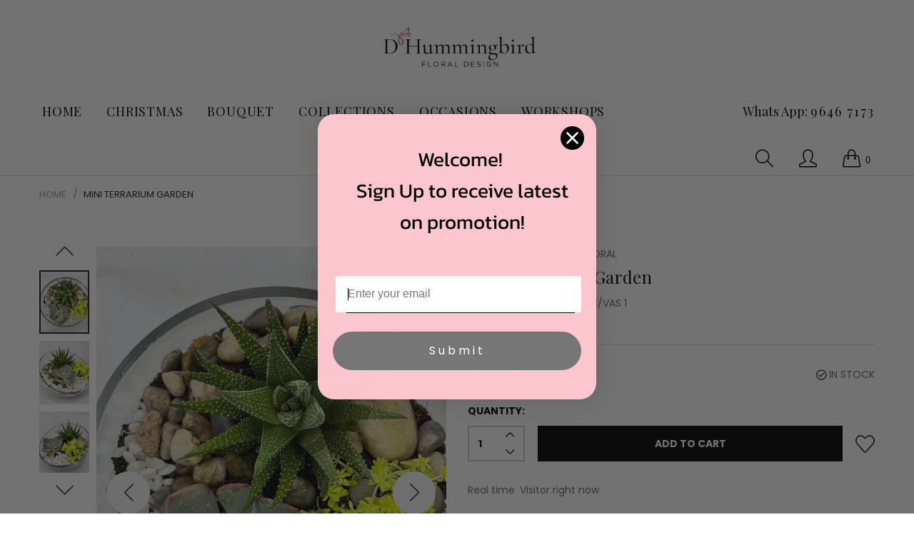

--- FILE ---
content_type: text/javascript
request_url: https://dhummingbird.com/cdn/shop/t/13/assets/bundle.chunk.4.3fe213e7065f15484631.js
body_size: 8156
content:
"use strict";var _typeof=typeof Symbol=="function"&&typeof Symbol.iterator=="symbol"?function(obj){return typeof obj}:function(obj){return obj&&typeof Symbol=="function"&&obj.constructor===Symbol&&obj!==Symbol.prototype?"symbol":typeof obj};(window.webpackJsonp=window.webpackJsonp||[]).push([[4],{121:function(t,e,a){"use strict";Object.defineProperty(e,"__esModule",{value:!0});var i=function(){function t2(t3,e2){for(var a2=0;a2<e2.length;a2++){var i2=e2[a2];i2.enumerable=i2.enumerable||!1,i2.configurable=!0,"value"in i2&&(i2.writable=!0),Object.defineProperty(t3,i2.key,i2)}}return function(e2,a2,i2){return a2&&t2(e2.prototype,a2),i2&&t2(e2,i2),e2}}(),n=g(a(0)),o=g(a(54)),r=g(a(53)),s=g(a(122)),l=g(a(123)),d=g(a(58)),c=g(a(55)),u=g(a(128)),p=a(56),f=g(a(124)),h=g(a(14)),m=g(a(134)),v=g(a(15));function g(t2){return t2&&t2.__esModule?t2:{default:t2}}var y=function(t2){function e2(){return function(t3,e3){if(!(t3 instanceof e3))throw new TypeError("Cannot call a class as a function")}(this,e2),function(t3,e3){if(!t3)throw new ReferenceError("this hasn't been initialised - super() hasn't been called");return!e3||(typeof e3=="undefined"?"undefined":_typeof(e3))!="object"&&typeof e3!="function"?t3:e3}(this,(e2.__proto__||Object.getPrototypeOf(e2)).apply(this,arguments))}return function(t3,e3){if(typeof e3!="function"&&e3!==null)throw new TypeError("Super expression must either be null or a function, not "+(typeof e3=="undefined"?"undefined":_typeof(e3)));t3.prototype=Object.create(e3&&e3.prototype,{constructor:{value:t3,enumerable:!1,writable:!0,configurable:!0}}),e3&&(Object.setPrototypeOf?Object.setPrototypeOf(t3,e3):t3.__proto__=e3)}(e2,o.default),i(e2,[{key:"loaded",value:function(){this.selectors={scope:"[data-product-container]",gallery:"[data-product-gallery]",galleryFull:"[data-product-full-gallery]",thumbnail:"[data-product-thumbnail]",swatch:"[data-product-option-swatch]",carousel:{container:"[data-carousel-container]",item:"[data-carousel-item]",next:"[data-carousel-nav-next]",prev:"[data-carousel-nav-prev]",pagination:"[data-carousel-pagination]"},pswp:"[data-product-pswp]",form:"[data-product-form]",addCartForm:"[data-add-cart-form]",zoom:"[data-product-gallery-zoom]",reviewAnchor:"[data-review-anchor]",sizechart:"[data-product-sizechart]",sizechartPopup:"[data-product-sizechart-popup]",customtab:"[data-product-customtab]",customtabPopup:"[data-product-customtab-popup]",learnmoretab:"[data-product-learnmore]",learnmorePopup:"[data-product-learnmore-popup]",rstock:"[data-prodstock]",rvisitor:"[data-visitor]",shipdate:"[data-shipdate]",timer:"[data-timer]",coutdown:"#countdowntimer",coutdown2:"[data-shipcountdown]",newsticky:"[data-newsticky]",shopLook:"[data-product-shop-look]",shopLookId:"[data-product-shop-id]",shopLookTag:"[data-product-shop-tag]",shopLookLoader:"[data-product-shop-loader]",shopLookCarousel:"[data-product-shop-carousel]",discountLoad:"[data-discount-loader]",discount:{container:"[data-product-discount]",info:"product-discount-info",tag:"product-discount-tag",priceSum:"[data-product-discount-sumprice]",priceFirst:"[data-collection-discount-price-first]",price:"[data-collection-discount-price]",checkbox:"[data-collection-variant]"},discount2:{container:"[data-product-discount2]",info:"product-discount2-info",tag:"product-discount-tag",priceSum:"[data-product-discount2-sumprice]",select:"[data-collection-variant]",quantity:"[data-collection-variant-qty]"}},this.context.product&&new d.default(this.context).init(this.selectors.scope),this.breakpoint(),this.slider(),this.addCartURL(),this.reviewAnchor(),this.popupSizeChart(),this.popupCustomtabChart(),this.popupLearnmore(),this.randomdata(),this.shopLook(),this.discount(),this.discount2(),this.stickygallery()}},{key:"breakpoint",value:function(){var t3=this.selectors,e3=(0,n.default)(t3.form,t3.scope),a2=(0,n.default)("[data-mobile-product-form-area]"),i2=(0,n.default)("[data-desktop-product-form-area]");new c.default({800:function(){a2.has(e3).length||e3.appendTo(a2)},max:function(){i2.has(e3).length||e3.appendTo(i2)}}).init()}},{key:"slider",value:function(){var t3=this.selectors,e3=t3.carousel,a2=(0,p.find)(t3.galleryFull,t3.scope),i2=(0,p.find)(t3.thumbnail,t3.scope);a2&&(0,n.default)(window).innerWidth()>767&&(0,n.default)(t3.gallery).remove();var o2=(0,p.find)(t3.gallery,t3.scope);if(o2&&i2){this.images=(0,p.findAll)(e3.item+" img",o2);var s2=this.images.length,l2=s2>4?4:s2,d2=1,c2=!1;(0,n.default)("body.template-product").hasClass("suffix-imageslider")&&(d2=(0,n.default)(window).innerWidth()<768?1:(0,n.default)(window).innerWidth()<1024?3:4,c2=!0);var u2=new r.default((0,p.find)(e3.container,o2),{init:!1,slidesPerView:d2,centeredSlides:c2,loop:s2>1,loopedSlides:s2,direction:"horizontal",preloadImages:!1,spaceBetween:7,lazy:{loadPrevNext:!0},navigation:{nextEl:(0,p.find)(e3.next,o2),prevEl:(0,p.find)(e3.prev,o2)},pagination:{el:(0,p.find)(e3.pagination,o2),clickable:!0,modifierClass:"carousel-pagination-",bulletClass:"carousel-pagination-bullet",bulletActiveClass:"carousel-pagination-bullet-active",currentClass:"carousel-pagination-current",totalClass:"carousel-pagination-total",hiddenClass:"carousel-pagination-hidden"}});u2.init();var f2="vertical",h2="auto",m2=s2,v2=s2>1;(0,n.default)("body.template-product").hasClass("suffix-sidebar")&&(f2="horizontal",h2=s2,m2=null,v2=s2);var g2=new r.default((0,p.find)(e3.container,i2),{init:!1,slidesPerView:h2,loop:v2,loopedSlides:m2,spaceBetween:10,direction:f2,slidesOffsetBefore:0,centeredSlides:!1,slideToClickedSlide:!0,navigation:{nextEl:(0,p.find)(e3.next,i2),prevEl:(0,p.find)(e3.prev,i2)}}),y2=function(){if((0,n.default)(i2).is(":visible")){var t4=(0,p.find)("[data-carousel-item] img",i2);if(t4){var e4=g2.params.spaceBetween,a3=(t4.offsetHeight+e4)*l2-e4;g2.wrapperEl.style.maxHeight=a3+"px"}g2.update()}};g2.on("resize",function(){y2()}),g2.on("init",function(){y2()}),g2.init(),u2.controller.control=g2,g2.controller.control=u2,setTimeout(function(){y2(),u2.update(),g2.update()},1e3),(0,n.default)("[data-product-select]").on("change",function(t4){var a3=(0,n.default)(t4.currentTarget),i3=(0,n.default)("option:selected",a3).data("product-option-swatch");console.log(i3);var r2=(0,n.default)("["+e3.item.replace(/\[|\]/g,"")+'="'+i3+'"]',o2).data("swiper-slide-index");if(!Number.isNaN(r2)&&r2!==void 0){var s3=u2.activeIndex+(r2-u2.realIndex);u2.slideTo(s3)}}),this.gallery(u2)}else if(a2&&i2){this.images=(0,p.findAll)(e3.item+" img",a2);var b=this.images.length,w=b>4?4:b,k=new r.default((0,p.find)(e3.container,i2),{init:!1,slidesPerView:"auto",loop:b>1,loopedSlides:b,spaceBetween:10,direction:"vertical",slidesOffsetBefore:0,centeredSlides:!1,slideToClickedSlide:!0,navigation:{nextEl:(0,p.find)(e3.next,i2),prevEl:(0,p.find)(e3.prev,i2)}}),S=function(){if((0,n.default)(i2).is(":visible")){var t4=(0,p.find)("[data-carousel-item] img",i2);if(t4){var e4=k.params.spaceBetween,a3=(t4.offsetHeight+e4)*w-e4;k.wrapperEl.style.maxHeight=a3+"px"}}};k.on("resize",function(){S()}),k.on("init",function(){S()}),k.init(),setTimeout(function(){S(),k.update()},1e3),(0,n.default)(t3.thumbnail).find("[data-carousel-item]").click(function(e4){var a3=(0,n.default)(e4.currentTarget).data("carousel-item");a3!==""&&a3!==void 0&&(0,n.default)("html,body").animate({scrollTop:(0,n.default)(t3.galleryFull).find("[data-carousel-item="+a3+"]").offset().top},800)}),this.gallery((0,n.default)(t3.galleryFull))}}},{key:"gallery",value:function(t3){var e3=this.selectors,a2=(0,p.find)(e3.pswp,e3.scope),i2=[],o2=Array.from(this.images);if(o2&&o2.forEach(function(t4,e4){i2[e4]={src:(0,p.attr)(t4,"data-src"),h:parseInt((0,p.attr)(t4,"data-height"),10),w:parseInt((0,p.attr)(t4,"data-width"),10)}}),t3){var r2=function(){new s.default(a2,l.default,i2,{index:t3.realIndex,preload:[1,3],closeOnScroll:!1,closeOnVerticalDrag:!1,shareEl:!1,history:!1}).init()},d2=function(t4){var e4=parseInt(t4,10);new s.default(a2,l.default,i2,{index:e4,preload:[1,3],closeOnScroll:!1,closeOnVerticalDrag:!1,shareEl:!1,history:!1}).init()};(0,p.find)(e3.galleryFull,e3.scope)?(0,n.default)(t3).find("[data-carousel-item]").click(function(t4){var e4=(0,n.default)(t4.currentTarget).data("full-gallery-index");d2(e4)}):t3.el.addEventListener("click",function(){r2()}),(0,n.default)(e3.zoom).click(function(t4){if((0,n.default)("body.template-product").hasClass("suffix-imagegallery")||(0,n.default)("body.template-product").hasClass("suffix-imagelisting")||(0,n.default)("body.template-product").hasClass("suffix-imageslider")){var e4=(0,n.default)(t4.currentTarget).data("product-gallery-position");d2(e4)}else r2()})}}},{key:"reviewAnchor",value:function(){var t3=this.selectors;(0,n.default)("body").on("click",t3.reviewAnchor,function(t4){t4.preventDefault();var e3=(0,p.attr)(t4.currentTarget,"href"),a2=(0,n.default)(e3);a2.length&&((0,n.default)("body.template-product").hasClass("suffix-imagegallery")||(0,n.default)("body.template-product").hasClass("suffix-imageslider")||(0,n.default)("body.template-product").hasClass("suffix-imagemiddle")||(0,n.default)("body.template-product").hasClass("suffix-rightthumbbubdle")||(0,n.default)('a[href="'+e3+'"]').not(t4.currentTarget).click(),(0,n.default)("html,body").animate({scrollTop:a2.offset().top-80},800))}),(0,n.default)("body").on("click",".spr-badge-caption",function(t4){t4.preventDefault();var e3="#product-detail-review",a2=(0,n.default)(e3);a2.length&&((0,n.default)("body.template-product").hasClass("suffix-imagegallery")||(0,n.default)("body.template-product").hasClass("suffix-imageslider")||(0,n.default)("body.template-product").hasClass("suffix-imagemiddle")||(0,n.default)("body.template-product").hasClass("suffix-rightthumbbubdle")||(0,n.default)('a[href="'+e3+'"]').not(t4.currentTarget).click(),(0,n.default)("html,body").animate({scrollTop:a2.offset().top-80},800))})}},{key:"addCartURL",value:function(){var t3=this,e3=this.selectors;(0,n.default)(document).ready(function(){var a2=t3.getURLVar("id"),i2=t3.getURLVar("submit");if(a2&&i2&&((0,n.default)(e3.select).val(a2),(0,n.default)(e3.addCartForm).trigger("submit"),t3.context.product)){var o2=t3.context.product.variants;if(o2){for(var r2 in o2)if(o2[r2]!==void 0&&o2[r2].id===parseInt(a2,10)&&o2[r2].available){var s2=o2[r2];for(var l2 in s2.options)if(s2.options[l2]!==void 0){var d2=s2.options[l2],c2=(0,n.default)('[name="option'+(parseInt(l2,10)+1)+'"]');c2.length&&(c2.prop("tagName")==="SELECT"?c2.val(d2):(c2.prop("checked",!1),c2.filter('[value="'+d2+'"]').prop("checked",!0)))}}}}})}},{key:"getURLVar",value:function(t3){var e3=[],a2=String(document.location).split("?");if(a2[1]){for(var i2=a2[1].split("&"),n2=0;n2<i2.length;n2++){var o2=i2[n2].split("=");o2[0]&&o2[1]&&(e3[o2[0]]=o2[1])}return e3[t3]?e3[t3]:""}return null}},{key:"popupSizeChart",value:function(){var t3=this.selectors,e3=(0,n.default)(t3.sizechartPopup);return(0,n.default)("body").on("click",t3.sizechart,function(t4){t4.preventDefault(),e3.foundation("open"),e3.parent().css("z-index",9999)}),this}},{key:"popupCustomtabChart",value:function(){var t3=this.selectors,e3=(0,n.default)(t3.customtabPopup);return(0,n.default)("body").on("click",t3.customtab,function(t4){t4.preventDefault();var a2=(0,n.default)(t4.currentTarget).data("product-customtabvalue");e3.foundation("open"),e3.parent().css("z-index",9999),(0,n.default)("#collapsing-tabs").foundation("selectTab",a2)}),this}},{key:"popupLearnmore",value:function(){var t3=this.selectors,e3=(0,n.default)(t3.learnmorePopup);return(0,n.default)("body").on("click",t3.learnmoretab,function(t4){t4.preventDefault(),e3.foundation("open"),e3.parent().css("z-index",9999)}),this}},{key:"randomdata",value:function(){var t3=this.selectors,e3=(0,n.default)(t3.rstock),a2=e3.data("prodstock-min"),i2=e3.data("prodstock-max");e3.html(Math.floor(Math.random()*(i2-a2)+a2));var o2=(0,n.default)(t3.shipdate),r2=o2.data("shipdatevalue"),s2=new Date;s2.setDate(s2.getDate()+r2);var l2=s2.getMonth()+1,d2=s2.getFullYear(),c2=s2.getDate(),u2=["Sunday","Monday","Tuesday","Wednesday","Thursday","Friday","Saturday"][s2.getDay()]+" "+c2+"/"+l2+"/"+d2;o2.html(u2);var p2=(0,n.default)(t3.rvisitor),h2=p2.data("visitormin"),m2=p2.data("visitormax");setInterval(function(){p2.html(Math.floor(Math.random()*(m2-h2)+h2))},5e3);var v2=t3.coutdown,g2=t3.coutdown2,y2=(0,n.default)(t3.timer).data("timervalue");(0,f.default)({timeEnd:new Date(y2).getTime(),selector:v2,msgPattern:'<div class="day"><span>{days}</span> <span>Day</span></div> <div class="hour"><span>{hours}</span> <span>Hour</span></div> <div class="min"><span>{minutes}</span> <span>Min</span></div> <div class="sec"><span>{seconds}</span> <span>Sec</span></div>',showZero:!1}),(0,f.default)({timeEnd:new Date(y2).getTime(),selector:g2,msgPattern:"{days} Days {hours} Hours {minutes} Minutes {seconds} Seconds",showZero:!1}),(0,n.default)(window).innerWidth()<=580&&((0,n.default)("#product-detail-description-label").attr("aria-expanded","false"),(0,n.default)("#product-detail-description-label").attr("aria-selected","false"),(0,n.default)("ul.accordion li.accordion-item").removeClass("is-active"),(0,n.default)("#product-detail-description").css("display","none"))}},{key:"shopLook",value:function(){var t3=this.selectors,e3=this.context,a2=(0,n.default)(t3.shopLookTag).data("product-shop-tag"),i2=(0,n.default)(t3.shopLookId).data("product-shop-id"),o2=(0,n.default)(t3.shopLookCarousel).data("product-shop-carousel");if(this.base=window.location.protocol+"//"+window.location.host+"/collections/all",a2!==""&&a2!==void 0){var r2=this.base+"?constraint="+a2+"&view=shop-look";this.ajax=n.default.ajax({url:r2,type:"GET",dataType:"html",beforeSend:function(){(0,n.default)(t3.shopLookLoader).remove("hide")},success:function(a3){(0,n.default)(t3.shopLook).html((0,n.default)("[data-collection-content]",a3).html()),(0,n.default)("[data-collection-shop-id="+i2+"]").parent().remove(),(0,n.default)(t3.shopLook).find("[data-carousel-param]").attr("data-carousel-param","{"+o2+"}"),(0,u.default)(),new v.default(e3).init(),(0,n.default)(t3.shopLookLoader).add("hide")},error:function(){(0,u.default)(),(0,n.default)(t3.shopLookLoader).remove("hide")}})}else(0,u.default)();return this}},{key:"stickygallery",value:function(){var t3=this.selectors,e3=(0,n.default)(t3.newsticky);if((0,n.default)("body.template-product").hasClass("suffix-imagelisting")){var a2=new m.default(".information-area",{containerSelector:".image-area",topSpacing:parseInt(e3.data("newsticky-topspacing"),10),bottomSpacing:parseInt(e3.data("newsticky-bottomspacing"),10),stickyClass:"is-affixed",resizeSensor:!0,minWidth:0});a2.initialize(),(0,n.default)(".accordion-title").on("click",function(){setTimeout(function(){a2.updateStickyNew()},1e3)})}(0,n.default)("body.template-product").hasClass("suffix-full")&&(new m.default(".product-slider",{containerSelector:!1,topSpacing:30,bottomSpacing:parseInt(e3.data("newsticky-bottomspacing"),10),resizeSensor:!1,stickyClass:"is-affixed",minWidth:0}).initialize(),new m.default(".information-area",{containerSelector:!1,topSpacing:parseInt(e3.data("newsticky-topspacing"),10),bottomSpacing:parseInt(e3.data("newsticky-bottomspacing"),10),resizeSensor:!1,stickyClass:"is-affixed",minWidth:0}).initialize(),new m.default(".product-related",{containerSelector:!1,topSpacing:0,bottomSpacing:0,resizeSensor:!1,stickyClass:"is-affixed",minWidth:0}).initialize()),(0,n.default)("body.template-product").hasClass("suffix-imagemiddle")&&(new m.default(".left-area",{containerSelector:!1,topSpacing:parseInt(e3.data("newsticky-topspacing"),10),bottomSpacing:parseInt(e3.data("newsticky-bottomspacing"),10),resizeSensor:!1,stickyClass:"is-affixed",minWidth:0}).initialize(),new m.default(".right-area",{containerSelector:!1,topSpacing:parseInt(e3.data("newsticky-topspacing"),10),bottomSpacing:parseInt(e3.data("newsticky-bottomspacing"),10),resizeSensor:!1,stickyClass:"is-affixed",minWidth:0}).initialize()),(0,n.default)("body.template-product").hasClass("suffix-rightthumbbubdle")&&new m.default(".left-area",{containerSelector:!1,topSpacing:parseInt(e3.data("newsticky-topspacing"),10),bottomSpacing:parseInt(e3.data("newsticky-bottomspacing"),10),resizeSensor:!1,stickyClass:"is-affixed",minWidth:0}).initialize(),(0,n.default)("body.template-product").hasClass("suffix-sidebar")&&new m.default(".image-area",{containerSelector:!1,topSpacing:parseInt(e3.data("newsticky-topspacing"),10),bottomSpacing:parseInt(e3.data("newsticky-bottomspacing"),10),resizeSensor:!1,stickyClass:"is-affixed",minWidth:0}).initialize()}},{key:"discount",value:function(){var t3=this.selectors,e3=this.context,a2=t3.discount,i2=(0,n.default)(a2.container).data(a2.tag),o2=(0,n.default)(a2.container).data(a2.info);this.base=window.location.protocol+"//"+window.location.host+"/collections/all";var r2=this;if(i2!==""&&i2!==void 0){var s2=this.base+"?constraint="+i2+"&view=discount";this.ajax=n.default.ajax({url:s2,type:"GET",dataType:"html",beforeSend:function(){(0,n.default)(t3.discountLoad).remove("hide")},success:function(i3){(0,n.default)(a2.container).html((0,n.default)("[data-collection-content]",i3).html()),(0,n.default)(a2.container).find("[data-product-item-first]").html('<img src="'+o2.image+'" alt="" class="lazyload product-item-image"/>'),(0,n.default)(a2.container).find("[data-collection-discount-title-first]").html(o2.title),(0,n.default)(a2.container).find(a2.priceFirst).html(h.default.Currency.formatMoney(o2.price,e3.moneyFormat)),(0,n.default)("[data-collection-discount-id="+o2.id+"]").remove(),r2.checkDiscount(t3,a2,e3),new v.default(e3).init(),(0,n.default)(t3.discountLoad).add("hide")},error:function(){(0,n.default)(t3.discountLoad).remove("hide")}})}return this}},{key:"checkDiscount",value:function(t3,e3,a2){var i2=this;(0,n.default)(e3.checkbox).on("change",function(){i2.changeSumPrice(e3,a2)}),(0,n.default)("[data-product-select]").on("change",function(){i2.changeSumPrice(e3,a2)}),(0,n.default)("[data-discount-number-group]").on("change","[data-number]",function(){i2.changeSumPrice(e3,a2)})}},{key:"changeSumPrice",value:function(t3,e3){var a2=(0,n.default)("[data-discount-number-group]").find("[data-number]").val(),i2=(0,n.default)("option:selected",(0,n.default)("[data-product-select]")).data("variant-price")*a2,o2=!0;(0,n.default)(t3.checkbox).each(function(e4,a3){var r2=(0,n.default)(a3),s2=r2.data("collection-discount-check"),l2=r2.parents("[data-collection-discount-id]").find(t3.price).data("collection-discount-price"),d2=r2.parents("[data-collection-discount-id]").data("collection-discount-id");r2.is(":checked")?((0,n.default)("[data-discount-image=discount"+d2+"]").addClass("active"),s2===2&&(o2=!1),i2=i2+l2):(0,n.default)("[data-discount-image=discount"+d2+"]").removeClass("active")}),(0,n.default)("option:selected",(0,n.default)("[data-product-select]")).data("variant")===2&&(o2=!1),(0,n.default)(t3.priceSum).html(h.default.Currency.formatMoney(i2,e3.moneyFormat)),this.changeCart(o2,"[data-add-cart-form-discount]",e3)}},{key:"discount2",value:function(){var t3=this.selectors,e3=this.context,a2=t3.discount2,i2=(0,n.default)(a2.container).data(a2.tag),o2=(0,n.default)(a2.container).data(a2.info);this.base=window.location.protocol+"//"+window.location.host+"/collections/all";var r2=this;if(i2!==""&&i2!==void 0){var s2=this.base+"?constraint="+i2+"&view=discount2";this.ajax=n.default.ajax({url:s2,type:"GET",dataType:"html",beforeSend:function(){(0,n.default)(t3.discountLoad).remove("hide")},success:function(i3){(0,n.default)(a2.container).html((0,n.default)("[data-collection-content]",i3).html()),(0,n.default)("[data-collection-discount2-id="+o2.id+"]").remove(),r2.checkDiscount2(t3,a2,e3),new v.default(e3).init(),(0,n.default)(t3.discountLoad).add("hide")},error:function(){(0,n.default)(t3.discountLoad).remove("hide")}})}return this}},{key:"checkDiscount2",value:function(t3,e3,a2){var i2=this;(0,n.default)(e3.select).on("change",function(t4){var o2=(0,n.default)(t4.currentTarget),r2=(0,n.default)("option:selected",o2).data("variant-price"),s2=(0,n.default)("option:selected",o2).data("variant-image");o2.parents("[data-collection-discount2-id]").find("[data-viewed-image]").attr("src",s2),o2.parents("[data-collection-discount2-id]").find("[data-collection-discount2-price]").html(h.default.Currency.formatMoney(r2,a2.moneyFormat)),i2.changeSumPrice2(e3,a2)}),(0,n.default)(e3.quantity).on("change",function(){i2.changeSumPrice2(e3,a2)}),(0,n.default)("[data-product-select]").on("change",function(){i2.changeSumPrice2(e3,a2)}),(0,n.default)("[data-discount-number-group]").on("change","[data-number]",function(){i2.changeSumPrice2(e3,a2)})}},{key:"changeSumPrice2",value:function(t3,e3){var a2=(0,n.default)("[data-discount-number-group]").find("[data-number]").val(),i2=(0,n.default)("option:selected",(0,n.default)("[data-product-select]")).data("variant-price")*a2,o2=!0;(0,n.default)(t3.quantity).each(function(e4,a3){var r2=(0,n.default)(a3),s2=r2.val(),l2=r2.parents("[data-collection-discount2-id]").find(t3.select),d2=(0,n.default)("option:selected",l2).data("variant-price");s2>0&&((0,n.default)("option:selected",l2).data("variant-available")===2&&(o2=!1),i2=i2+d2*s2)}),(0,n.default)("option:selected",(0,n.default)("[data-product-select]")).data("variant")===2&&(o2=!1),(0,n.default)(t3.priceSum).html(h.default.Currency.formatMoney(i2,e3.moneyFormat)),this.changeCart(o2,"[data-add-cart-form-discount2]",e3)}},{key:"changeCart",value:function(t3,e3,a2){t3===!0?((0,n.default)(e3).find("[data-product-add-cart-bundle]").attr("disabled",!1),(0,n.default)(e3).find("[data-product-add-cart-text-bundle]").html(a2.strings.addToCart)):((0,n.default)(e3).find("[data-product-add-cart-bundle]").attr("disabled",!0),(0,n.default)(e3).find("[data-product-add-cart-text-bundle]").html(a2.strings.unavailable)),new v.default(a2).init()}}]),e2}();e.default=y},128:function(t,e,a){"use strict";Object.defineProperty(e,"__esModule",{value:!0}),e.default=function(t2){var e2={},a2=[];return t2!==void 0?t2.length?a2=Array.from(t2):a2[0]=t2:a2=Array.from(document.querySelectorAll("[data-carousel]")),a2&&a2.forEach(function(t3,a3){e2[a3]=new r(t3)}),e2};var i=o(a(53)),n=o(a(0));function o(t2){return t2&&t2.__esModule?t2:{default:t2}}var r=function t2(e2){if(function(t3,e3){if(!(t3 instanceof e3))throw new TypeError("Cannot call a class as a function")}(this,t2),e2){var a2=e2.getAttribute("data-carousel-param");if(a2===null||a2==="")return null;var o2=n.default.extend(!0,{effect:"slide",direction:"horizontal",autoplay:!0,autoplaySpeed:5,space:30,column_small:1,column_medium:2,column_large:3,column_xlarge:4,column_xxlarge:5,column_xxxlarge:6,row:1,center:!1,options:{}},JSON.parse(a2)),r2=/^\d+$/;Object.keys(o2).forEach(function(t3){typeof o2[t3]=="string"&&r2.test(o2[t3])&&(o2[t3]=parseInt(o2[t3],10))});var s=!1;o2.autoplay!=="true"&&o2.autoplay!==!0||(s={delay:o2.autoplaySpeed,disableOnInteraction:!1});var l=e2.querySelectorAll("[data-carousel-item]");if(l.length===0)return this;var d=!1;l.length>=o2.column_xxxlarge&&(d=!0),o2.row>1&&(d=!1);var c=n.default.extend(!0,{init:!1,slidesPerView:o2.column_xxxlarge,slidesPerColumn:o2.row,spaceBetween:o2.space,loop:d,direction:o2.direction,preloadImages:!1,centeredSlides:o2.center==="true"||o2.center===!0,navigation:{nextEl:e2.querySelector("[data-carousel-nav-next]"),prevEl:e2.querySelector("[data-carousel-nav-prev]")},pagination:{el:e2.querySelector("[data-carousel-pagination]"),clickable:!0,modifierClass:"carousel-pagination-",bulletClass:"carousel-pagination-bullet",bulletActiveClass:"carousel-pagination-bullet-active",currentClass:"carousel-pagination-current",totalClass:"carousel-pagination-total",hiddenClass:"carousel-pagination-hidden"},effect:o2.effect,autoplay:s,lazy:!0,breakpoints:{550:{slidesPerView:o2.column_small},800:{slidesPerView:o2.column_medium},1260:{slidesPerView:o2.column_large},1440:{slidesPerView:o2.column_xlarge},1680:{slidesPerView:o2.column_xxlarge}}},o2.options),u=e2.querySelector("[data-carousel-container]"),p=new i.default(u,c);p.on("init",function(){p.wrapperEl.classList.remove("grid-x","grid-margin-x","grid-padding-x","grid-margin-y","grid-padding-y");var t3=Array.from(p.slides);t3&&t3.forEach(function(t4){t4.classList.remove("cell")}),p.update()}),p.init()}return this}},134:function(t,e,a){"use strict";Object.defineProperty(e,"__esModule",{value:!0});var i=function(){function t2(t3,e2){for(var a2=0;a2<e2.length;a2++){var i2=e2[a2];i2.enumerable=i2.enumerable||!1,i2.configurable=!0,"value"in i2&&(i2.writable=!0),Object.defineProperty(t3,i2.key,i2)}}return function(e2,a2,i2){return a2&&t2(e2.prototype,a2),i2&&t2(e2,i2),e2}}();/**
 * Sticky Sidebar JavaScript Plugin.
 * @version 3.3.1
 * @author Ahmed Bouhuolia <a.bouhuolia@gmail.com>
 * @license The MIT License (MIT)
 */var n,o,r=(n=".stickySidebar",o={topSpacing:0,bottomSpacing:0,containerSelector:!1,innerWrapperSelector:".inner-wrapper-sticky",stickyClass:"is-affixed",resizeSensor:!0,minWidth:!1},function(){function t2(e2){var a2=this,i2=arguments.length>1&&arguments[1]!==void 0?arguments[1]:{};if(function(t3,e3){if(!(t3 instanceof e3))throw new TypeError("Cannot call a class as a function")}(this,t2),this.options=t2.extend(o,i2),this.sidebar=typeof e2=="string"?document.querySelector(e2):e2,this.sidebar===void 0)throw new Error("There is no specific sidebar element.");this.sidebarInner=!1,this.container=this.sidebar.parentElement,this.affixedType="STATIC",this.direction="down",this.onClick=!1,this.support={transform:!1,transform3d:!1},this._initialized=!1,this._reStyle=!1,this._breakpoint=!1,this._resizeListeners=[],this.dimensions={translateY:0,topSpacing:0,lastTopSpacing:0,bottomSpacing:0,lastBottomSpacing:0,sidebarHeight:0,sidebarWidth:0,containerTop:0,containerHeight:0,viewportHeight:0,viewportTop:0,lastViewportTop:0},["handleEvent"].forEach(function(t3){a2[t3]=a2[t3].bind(a2)}),this.initialize()}return i(t2,[{key:"initialize",value:function(){var t3=this;if(this._setSupportFeatures(),this.options.innerWrapperSelector&&(this.sidebarInner=this.sidebar.querySelector(this.options.innerWrapperSelector),this.sidebarInner===null&&(this.sidebarInner=!1)),!this.sidebarInner){var e2=document.createElement("div");for(e2.setAttribute("class","inner-wrapper-sticky"),this.sidebar.appendChild(e2);this.sidebar.firstChild!=e2;)e2.appendChild(this.sidebar.firstChild);this.sidebarInner=this.sidebar.querySelector(".inner-wrapper-sticky")}if(this.options.containerSelector){var a2=document.querySelectorAll(this.options.containerSelector);if((a2=Array.prototype.slice.call(a2)).forEach(function(e3,a3){e3.contains(t3.sidebar)&&(t3.container=e3)}),!a2.length)throw new Error("The container does not contains on the sidebar.")}typeof this.options.topSpacing!="function"&&(this.options.topSpacing=parseInt(this.options.topSpacing)||0),typeof this.options.bottomSpacing!="function"&&(this.options.bottomSpacing=parseInt(this.options.bottomSpacing)||0),this._widthBreakpoint(),this.calcDimensions(),this.stickyPosition(),this.bindEvents(),this._initialized=!0}},{key:"bindEvents",value:function(){window.addEventListener("resize",this,{passive:!0,capture:!1}),window.addEventListener("scroll",this,{passive:!0,capture:!1}),this.sidebar.addEventListener("update"+n,this),this.options.resizeSensor&&typeof ResizeSensor!="undefined"&&(new ResizeSensor(this.sidebarInner,this.handleEvent),new ResizeSensor(this.container,this.handleEvent))}},{key:"handleEvent",value:function(t3){this.updateSticky(t3)}},{key:"calcDimensions",value:function(){if(!this._breakpoint){var e2=this.dimensions;e2.containerTop=t2.offsetRelative(this.container).top,e2.containerHeight=this.container.clientHeight,e2.containerBottom=e2.containerTop+e2.containerHeight,e2.sidebarHeight=this.sidebarInner.offsetHeight,e2.sidebarWidth=this.sidebar.offsetWidth,e2.viewportHeight=window.innerHeight,this._calcDimensionsWithScroll()}}},{key:"_calcDimensionsWithScroll",value:function(){var e2=this.dimensions;e2.sidebarLeft=t2.offsetRelative(this.sidebar).left,e2.viewportTop=document.documentElement.scrollTop||document.body.scrollTop,e2.viewportBottom=e2.viewportTop+e2.viewportHeight,e2.viewportLeft=document.documentElement.scrollLeft||document.body.scrollLeft,e2.topSpacing=this.options.topSpacing,e2.bottomSpacing=this.options.bottomSpacing,typeof e2.topSpacing=="function"&&(e2.topSpacing=parseInt(e2.topSpacing(this.sidebar))||0),typeof e2.bottomSpacing=="function"&&(e2.bottomSpacing=parseInt(e2.bottomSpacing(this.sidebar))||0),this.affixedType==="VIEWPORT-TOP"?e2.topSpacing<e2.lastTopSpacing&&(e2.translateY+=e2.lastTopSpacing-e2.topSpacing,this._reStyle=!0):this.affixedType==="VIEWPORT-BOTTOM"&&e2.bottomSpacing<e2.lastBottomSpacing&&(e2.translateY+=e2.lastBottomSpacing-e2.bottomSpacing,this._reStyle=!0),e2.lastTopSpacing=e2.topSpacing,e2.lastBottomSpacing=e2.bottomSpacing}},{key:"isSidebarFitsViewport",value:function(){return this.dimensions.sidebarHeight<this.dimensions.viewportHeight}},{key:"observeScrollDir",value:function(){var t3=this.dimensions;if(t3.lastViewportTop!==t3.viewportTop){var e2=this.direction==="down"?Math.min:Math.max;t3.viewportTop===e2(t3.viewportTop,t3.lastViewportTop)&&(this.direction=this.direction==="down"?"up":"down")}}},{key:"getAffixType",value:function(){var t3=this.dimensions,e2=!1;this._calcDimensionsWithScroll();var a2=t3.sidebarHeight+t3.containerTop,i2=t3.viewportTop+t3.topSpacing,n2=t3.viewportBottom-t3.bottomSpacing;return this.direction==="up"?i2<=t3.containerTop?(t3.translateY=0,e2="STATIC"):i2<=t3.translateY+t3.containerTop?(t3.translateY=i2-t3.containerTop,e2="VIEWPORT-TOP"):!this.isSidebarFitsViewport()&&t3.containerTop<=i2&&(e2="VIEWPORT-UNBOTTOM"):this.isSidebarFitsViewport()?t3.sidebarHeight+i2>=t3.containerBottom?(t3.translateY=t3.containerBottom-a2,e2="CONTAINER-BOTTOM"):i2>=t3.containerTop&&(t3.translateY=i2-t3.containerTop,e2="VIEWPORT-TOP"):t3.containerBottom<=n2?(t3.translateY=t3.containerBottom-a2,e2="CONTAINER-BOTTOM"):a2+t3.translateY<=n2?(t3.translateY=n2-a2,e2="VIEWPORT-BOTTOM"):t3.containerTop+t3.translateY<=i2&&(e2="VIEWPORT-UNBOTTOM"),t3.translateY=Math.max(0,t3.translateY),t3.translateY=Math.min(t3.containerHeight,t3.translateY),t3.lastViewportTop=t3.viewportTop,e2}},{key:"_getStyle",value:function(e2){var a2=this;if(e2!==void 0){var i2={inner:{},outer:{}},n2=this.dimensions;switch(e2){case"VIEWPORT-TOP":this.onClick=!1,i2.inner={position:"fixed",top:n2.topSpacing,left:n2.sidebarLeft-n2.viewportLeft,width:n2.sidebarWidth};break;case"VIEWPORT-BOTTOM":this.onClick=!1,i2.inner={position:"fixed",top:"auto",left:n2.sidebarLeft,bottom:n2.bottomSpacing,width:n2.sidebarWidth};break;case"CONTAINER-BOTTOM":case"VIEWPORT-UNBOTTOM":var o2=this._getTranslate(0,n2.translateY+"px");i2.inner=o2?{transform:o2}:{position:"absolute",top:n2.translateY,width:n2.sidebarWidth}}switch(e2){case"VIEWPORT-TOP":case"VIEWPORT-BOTTOM":case"VIEWPORT-UNBOTTOM":case"CONTAINER-BOTTOM":i2.outer={height:n2.sidebarHeight,position:"relative"}}var r2=n2.translateY,s=document.getElementsByClassName(this.options.innerWrapperSelector.substring(1))[0].dataset.translate3d;document.getElementsByClassName(this.options.innerWrapperSelector.substring(1))[0].dataset.translate3d=n2.translateY;var l=parseInt(s),d=setInterval(function(){if(a2.onClick){s>r2?(l-=20)<=r2&&clearInterval(d):s<r2&&(l+=20)>=r2&&clearInterval(d);var t3=a2._getTranslate(0,l+"px");document.getElementsByClassName(a2.options.innerWrapperSelector.substring(1))[0].style.transform=t3,s==r2&&clearInterval(d)}else clearInterval(d)},10);return this.onClick?(i2.outer=t2.extend({height:"",position:""},i2.outer),i2.inner=t2.extend({position:"relative",top:"",left:"",bottom:"",width:"",transform:this._getTranslate(0,r2+"px")},i2.inner),i2):(clearInterval(d),i2.outer=t2.extend({height:"",position:""},i2.outer),i2.inner=t2.extend({position:"relative",top:"",left:"",bottom:"",width:"",transform:this._getTranslate()},i2.inner),i2)}}},{key:"stickyPosition",value:function(e2){if(!this._breakpoint){e2=this._reStyle||e2||!1,this.options.topSpacing,this.options.bottomSpacing;var a2=this.getAffixType(),i2=this._getStyle(a2);if((this.affixedType!=a2||e2)&&a2){var o2="affix."+a2.toLowerCase().replace("viewport-","")+n;for(var r2 in t2.eventTrigger(this.sidebar,o2),a2==="STATIC"?t2.removeClass(this.sidebar,this.options.stickyClass):t2.addClass(this.sidebar,this.options.stickyClass),i2.outer)i2.outer[r2],this.sidebar.style[r2]=i2.outer[r2];for(var s in i2.inner){var l=typeof i2.inner[s]=="number"?"px":"";this.sidebarInner.style[s]=i2.inner[s]+l}var d="affixed."+a2.toLowerCase().replace("viewport-","")+n;t2.eventTrigger(this.sidebar,d)}else this._initialized&&(this.sidebarInner.style.left=i2.inner.left);this.affixedType=a2}}},{key:"_widthBreakpoint",value:function(){window.innerWidth<=this.options.minWidth?(this._breakpoint=!0,this.affixedType="STATIC",this.sidebar.removeAttribute("style"),t2.removeClass(this.sidebar,this.options.stickyClass),this.sidebarInner.removeAttribute("style")):this._breakpoint=!1}},{key:"updateSticky",value:function(){var t3,e2=this,a2=arguments.length>0&&arguments[0]!==void 0?arguments[0]:{};this._running||(this._running=!0,t3=a2.type,requestAnimationFrame(function(){switch(t3){case"scroll":e2.onClick=!1,e2._calcDimensionsWithScroll(),e2.observeScrollDir(),e2.calcDimensions(),e2.stickyPosition(!0);break;case"resize":default:e2.onClick=!1,e2._widthBreakpoint(),e2.calcDimensions(),e2.stickyPosition(!0)}e2._running=!1}))}},{key:"updateStickyNew",value:function(){this._widthBreakpoint(),this.direction="down",this.calcDimensions(),this.onClick=!0,this.stickyPosition(!0)}},{key:"_setSupportFeatures",value:function(){var e2=this.support;e2.transform=t2.supportTransform(),e2.transform3d=t2.supportTransform(!0)}},{key:"_getTranslate",value:function(){var t3=arguments.length>0&&arguments[0]!==void 0?arguments[0]:0,e2=arguments.length>1&&arguments[1]!==void 0?arguments[1]:0,a2=arguments.length>2&&arguments[2]!==void 0?arguments[2]:0;return this.support.transform3d?"translate3d("+t3+", "+e2+", "+a2+")":!!this.support.translate&&"translate("+t3+", "+e2+")"}},{key:"destroy",value:function(){window.removeEventListener("resize",this,{caption:!1}),window.removeEventListener("scroll",this,{caption:!1}),this.sidebar.classList.remove(this.options.stickyClass),this.sidebar.style.minHeight="",this.sidebar.removeEventListener("update"+n,this);var t3={inner:{},outer:{}};for(var e2 in t3.inner={position:"",top:"",left:"",bottom:"",width:"",transform:""},t3.outer={height:"",position:""},t3.outer)this.sidebar.style[e2]=t3.outer[e2];for(var a2 in t3.inner)this.sidebarInner.style[a2]=t3.inner[a2];this.options.resizeSensor&&typeof ResizeSensor!="undefined"&&(ResizeSensor.detach(this.sidebarInner,this.handleEvent),ResizeSensor.detach(this.container,this.handleEvent))}}],[{key:"supportTransform",value:function(t3){var e2=!1,a2=t3?"perspective":"transform",i2=a2.charAt(0).toUpperCase()+a2.slice(1),n2=document.createElement("support").style;return(a2+" "+["Webkit","Moz","O","ms"].join(i2+" ")+i2).split(" ").forEach(function(t4,a3){if(n2[t4]!==void 0)return e2=t4,!1}),e2}},{key:"eventTrigger",value:function(t3,e2,a2){try{var i2=new CustomEvent(e2,{detail:a2})}catch(t4){(i2=document.createEvent("CustomEvent")).initCustomEvent(e2,!0,!0,a2)}t3.dispatchEvent(i2)}},{key:"extend",value:function(t3,e2){var a2={};for(var i2 in t3)e2[i2]!==void 0?a2[i2]=e2[i2]:a2[i2]=t3[i2];return a2}},{key:"offsetRelative",value:function(t3){var e2={left:0,top:0};do{var a2=t3.offsetTop,i2=t3.offsetLeft;isNaN(a2)||(e2.top+=a2),isNaN(i2)||(e2.left+=i2),t3=t3.tagName==="BODY"?t3.parentElement:t3.offsetParent}while(t3);return e2}},{key:"addClass",value:function(e2,a2){t2.hasClass(e2,a2)||(e2.classList?e2.classList.add(a2):e2.className+=" "+a2)}},{key:"removeClass",value:function(e2,a2){t2.hasClass(e2,a2)&&(e2.classList?e2.classList.remove(a2):e2.className=e2.className.replace(new RegExp("(^|\\b)"+a2.split(" ").join("|")+"(\\b|$)","gi")," "))}},{key:"hasClass",value:function(t3,e2){return t3.classList?t3.classList.contains(e2):new RegExp("(^| )"+e2+"( |$)","gi").test(t3.className)}}]),t2}());e.default=r,window.StickySidebar=r}}]);
//# sourceMappingURL=/cdn/shop/t/13/assets/bundle.chunk.4.3fe213e7065f15484631.js.map
